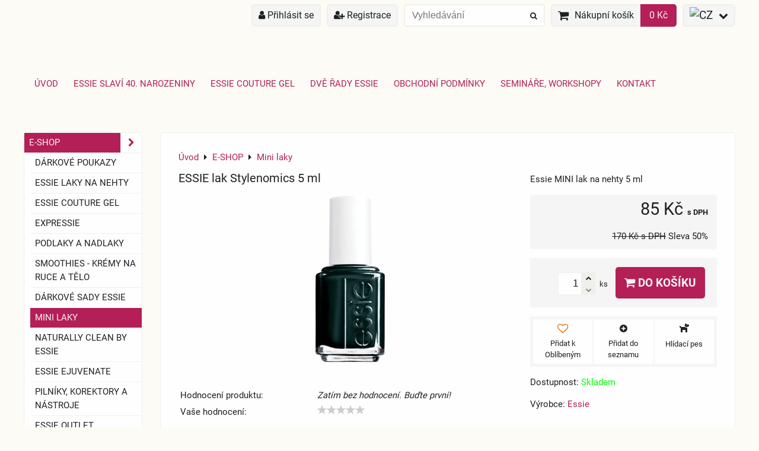

--- FILE ---
content_type: text/html; charset=UTF-8
request_url: https://www.nailclub.cz/p/559/essie-lak-stylenomics-5-ml
body_size: 15290
content:
<!DOCTYPE html>
<html data-lang-code="cz" lang="cs" class="no-js" data-lssid="fd21fbcf5eb8">
    <head>
        <meta charset="utf-8">
                
        <title>ESSIE STYLENOMICS</title>
                    <meta name="description" content="ESSIE - značkové profesionálne gél laky, laky na nechty a nechtové prípravky pre perfektnú manikúru a pedikúru.">
         
        <meta http-equiv="X-UA-Compatible" content="IE=edge,chrome=1">
	<meta name="MobileOptimized" content="width">
        <meta name="viewport" content="width=device-width,minimum-scale=1.0">
         
<script data-privacy-group="script">
var FloxSettings = {
'cartItems': {},'cartProducts': {},'cartType': "slider",'loginType': "slider",'regformType': "slider",'langVer': "" 
}; 
 
</script>
<script data-privacy-group="script">
FloxSettings.img_size = { 'min': "50x50",'small': "120x120",'medium': "440x440",'large': "800x800",'max': "1600x1600",'product_antn': "440x440",'product_detail': "800x800" };
</script>
    <template id="privacy_iframe_info">
    <div class="floxIframeBlockedInfo" data-func-text="Funkční" data-analytic-text="Analytické" data-ad-text="Marketingové" data-nosnippet="1">
    <div class="floxIframeBlockedInfo__common">
        <div class="likeH3">Externí obsah je blokován Volbami soukromí</div>
        <p>Přejete si načíst externí obsah?</p>
    </div>
    <div class="floxIframeBlockedInfo__youtube">
        <div class="likeH3">Videa Youtube jsou blokovány Volbami soukromí</div>
        <p>Přejete si načíst Youtube video?</p>
    </div>
    <div class="floxIframeBlockedInfo__buttons">
        <button class="button floxIframeBlockedInfo__once">Povolit jednou</button>
        <button class="button floxIframeBlockedInfo__always" >Povolit a zapamatovat - souhlas s druhem cookie: </button>
    </div>
    <a class="floxIframeBlockedLink__common" href=""><i class="fa fa-external-link"></i> Otevřít obsah v novém okně</a>
    <a class="floxIframeBlockedLink__youtube" href=""><i class="fa fa-external-link"></i> Otevřít video v novém okně</a>
</div>
</template>
<script type="text/javascript" data-privacy-group="script">
FloxSettings.options={},FloxSettings.options.MANDATORY=1,FloxSettings.options.FUNC=2,FloxSettings.options.ANALYTIC=4,FloxSettings.options.AD=8;
FloxSettings.options.fullConsent=15;FloxSettings.options.maxConsent=15;FloxSettings.options.consent=0,localStorage.getItem("floxConsent")&&(FloxSettings.options.consent=parseInt(localStorage.getItem("floxConsent")));FloxSettings.options.sync=1;FloxSettings.google_consent2_options={},FloxSettings.google_consent2_options.AD_DATA=1,FloxSettings.google_consent2_options.AD_PERSON=2;FloxSettings.google_consent2_options.consent=-1,localStorage.getItem("floxGoogleConsent2")&&(FloxSettings.google_consent2_options.consent=parseInt(localStorage.getItem("floxGoogleConsent2")));const privacyIsYoutubeUrl=function(e){return e.includes("youtube.com/embed")||e.includes("youtube-nocookie.com/embed")},privacyIsGMapsUrl=function(e){return e.includes("google.com/maps/embed")||/maps\.google\.[a-z]{2,3}\/maps/i.test(e)},privacyGetPrivacyGroup=function(e){var t="";if(e.getAttribute("data-privacy-group")?t=e.getAttribute("data-privacy-group"):e.closest("*[data-privacy-group]")&&(t=e.closest("*[data-privacy-group]").getAttribute("data-privacy-group")),"IFRAME"===e.tagName){let r=e.src||"";privacyIsYoutubeUrl(r)&&(e.setAttribute("data-privacy-group","func"),t="func"),privacyIsGMapsUrl(r)&&(e.setAttribute("data-privacy-group","func"),t="func")}return"regular"===t&&(t="script"),t},privacyBlockScriptNode=function(e){e.type="javascript/blocked";let t=function(r){"javascript/blocked"===e.getAttribute("type")&&r.preventDefault(),e.removeEventListener("beforescriptexecute",t)};e.addEventListener("beforescriptexecute",t)},privacyHandleScriptTag=function(e){let t=privacyGetPrivacyGroup(e);if(t){if("script"===t)return;"mandatory"===t||"func"===t&&FloxSettings.options.consent&FloxSettings.options.FUNC||"analytic"===t&&FloxSettings.options.consent&FloxSettings.options.ANALYTIC||"ad"===t&&FloxSettings.options.consent&FloxSettings.options.AD||privacyBlockScriptNode(e)}else FloxSettings.options.allow_unclassified||privacyBlockScriptNode(e)},privacyShowPlaceholder=function(e){let t=privacyGetPrivacyGroup(e);var r=document.querySelector("#privacy_iframe_info").content.cloneNode(!0),i=r.querySelector(".floxIframeBlockedInfo__always");i.textContent=i.textContent+r.firstElementChild.getAttribute("data-"+t+"-text"),r.firstElementChild.setAttribute("data-"+t,"1"),r.firstElementChild.removeAttribute("data-func-text"),r.firstElementChild.removeAttribute("data-analytic-text"),r.firstElementChild.removeAttribute("data-ad-text");let o=e.parentNode.classList.contains("blockYoutube");if(e.style.height){let a=e.style.height,c=e.style.width;e.setAttribute("data-privacy-style-height",a),r.firstElementChild.style.setProperty("--iframe-h",a),r.firstElementChild.style.setProperty("--iframe-w",c),e.style.height="0"}else if(e.getAttribute("height")){let n=e.getAttribute("height").replace("px",""),l=e.getAttribute("width").replace("px","");e.setAttribute("data-privacy-height",n),n.includes("%")?r.firstElementChild.style.setProperty("--iframe-h",n):r.firstElementChild.style.setProperty("--iframe-h",n+"px"),l.includes("%")?r.firstElementChild.style.setProperty("--iframe-w",l):r.firstElementChild.style.setProperty("--iframe-w",l+"px"),e.setAttribute("height",0)}else if(o&&e.parentNode.style.maxHeight){let s=e.parentNode.style.maxHeight,p=e.parentNode.style.maxWidth;r.firstElementChild.style.setProperty("--iframe-h",s),r.firstElementChild.style.setProperty("--iframe-w",p)}let u=e.getAttribute("data-privacy-src")||"";privacyIsYoutubeUrl(u)?(r.querySelector(".floxIframeBlockedInfo__common").remove(),r.querySelector(".floxIframeBlockedLink__common").remove(),r.querySelector(".floxIframeBlockedLink__youtube").setAttribute("href",u.replace("/embed/","/watch?v="))):u?(r.querySelector(".floxIframeBlockedInfo__youtube").remove(),r.querySelector(".floxIframeBlockedLink__youtube").remove(),r.querySelector(".floxIframeBlockedLink__common").setAttribute("href",u)):(r.querySelector(".floxIframeBlockedInfo__once").remove(),r.querySelector(".floxIframeBlockedInfo__youtube").remove(),r.querySelector(".floxIframeBlockedLink__youtube").remove(),r.querySelector(".floxIframeBlockedLink__common").remove(),r.querySelector(".floxIframeBlockedInfo__always").classList.add("floxIframeBlockedInfo__always--reload")),e.parentNode.insertBefore(r,e.nextSibling),o&&e.parentNode.classList.add("blockYoutube--blocked")},privacyHidePlaceholderIframe=function(e){var t=e.nextElementSibling;if(t&&t.classList.contains("floxIframeBlockedInfo")){let r=e.parentNode.classList.contains("blockYoutube");r&&e.parentNode.classList.remove("blockYoutube--blocked"),e.getAttribute("data-privacy-style-height")?e.style.height=e.getAttribute("data-privacy-style-height"):e.getAttribute("data-privacy-height")?e.setAttribute("height",e.getAttribute("data-privacy-height")):e.classList.contains("invisible")&&e.classList.remove("invisible"),t.remove()}},privacyBlockIframeNode=function(e){var t=e.src||"";""===t&&e.getAttribute("data-src")&&(t=e.getAttribute("data-src")),e.setAttribute("data-privacy-src",t),e.removeAttribute("src"),!e.classList.contains("floxNoPrivacyPlaceholder")&&(!e.style.width||parseInt(e.style.width)>200)&&(!e.getAttribute("width")||parseInt(e.getAttribute("width"))>200)&&(!e.style.height||parseInt(e.style.height)>200)&&(!e.getAttribute("height")||parseInt(e.getAttribute("height"))>200)&&(!e.style.display||"none"!==e.style.display)&&(!e.style.visibility||"hidden"!==e.style.visibility)&&privacyShowPlaceholder(e)},privacyHandleIframeTag=function(e){let t=privacyGetPrivacyGroup(e);if(t){if("script"===t||"mandatory"===t)return;if("func"===t&&FloxSettings.options.consent&FloxSettings.options.FUNC)return;if("analytic"===t&&FloxSettings.options.consent&FloxSettings.options.ANALYTIC||"ad"===t&&FloxSettings.options.consent&FloxSettings.options.AD)return;privacyBlockIframeNode(e)}else{if(FloxSettings.options.allow_unclassified)return;privacyBlockIframeNode(e)}},privacyHandleYoutubeGalleryItem=function(e){if(!(FloxSettings.options.consent&FloxSettings.options.FUNC)){var t=e.closest(".gallery").getAttribute("data-preview-height"),r=e.getElementsByTagName("img")[0],i=r.getAttribute("src").replace(t+"/"+t,"800/800");r.classList.contains("flox-lazy-load")&&(i=r.getAttribute("data-src").replace(t+"/"+t,"800/800")),e.setAttribute("data-href",e.getAttribute("href")),e.setAttribute("href",i),e.classList.replace("ytb","ytbNoConsent")}},privacyBlockPrivacyElementNode=function(e){e.classList.contains("floxPrivacyPlaceholder")?(privacyShowPlaceholder(e),e.classList.add("invisible")):e.style.display="none"},privacyHandlePrivacyElementNodes=function(e){let t=privacyGetPrivacyGroup(e);if(t){if("script"===t||"mandatory"===t)return;if("func"===t&&FloxSettings.options.consent&FloxSettings.options.FUNC)return;if("analytic"===t&&FloxSettings.options.consent&FloxSettings.options.ANALYTIC||"ad"===t&&FloxSettings.options.consent&FloxSettings.options.AD)return;privacyBlockPrivacyElementNode(e)}else{if(FloxSettings.options.allow_unclassified)return;privacyBlockPrivacyElementNode(e)}};function privacyLoadScriptAgain(e){var t=document.getElementsByTagName("head")[0],r=document.createElement("script");r.src=e.getAttribute("src"),t.appendChild(r),e.parentElement.removeChild(e)}function privacyExecuteScriptAgain(e){var t=document.getElementsByTagName("head")[0],r=document.createElement("script");r.textContent=e.textContent,t.appendChild(r),e.parentElement.removeChild(e)}function privacyEnableScripts(){document.querySelectorAll('script[type="javascript/blocked"]').forEach(e=>{let t=privacyGetPrivacyGroup(e);(FloxSettings.options.consent&FloxSettings.options.ANALYTIC&&t.includes("analytic")||FloxSettings.options.consent&FloxSettings.options.AD&&t.includes("ad")||FloxSettings.options.consent&FloxSettings.options.FUNC&&t.includes("func"))&&(e.getAttribute("src")?privacyLoadScriptAgain(e):privacyExecuteScriptAgain(e))})}function privacyEnableIframes(){document.querySelectorAll("iframe[data-privacy-src]").forEach(e=>{let t=privacyGetPrivacyGroup(e);if(!(FloxSettings.options.consent&FloxSettings.options.ANALYTIC&&t.includes("analytic")||FloxSettings.options.consent&FloxSettings.options.AD&&t.includes("ad")||FloxSettings.options.consent&FloxSettings.options.FUNC&&t.includes("func")))return;privacyHidePlaceholderIframe(e);let r=e.getAttribute("data-privacy-src");e.setAttribute("src",r),e.removeAttribute("data-privacy-src")})}function privacyEnableYoutubeGalleryItems(){FloxSettings.options.consent&FloxSettings.options.FUNC&&(document.querySelectorAll(".ytbNoConsent").forEach(e=>{e.setAttribute("href",e.getAttribute("data-href")),e.classList.replace("ytbNoConsent","ytb")}),"function"==typeof initGalleryPlugin&&initGalleryPlugin())}function privacyEnableBlockedContent(e,t){document.querySelectorAll(".floxCaptchaCont").length&&(e&FloxSettings.options.FUNC)!=(t&FloxSettings.options.FUNC)?window.location.reload():(privacyEnableScripts(),privacyEnableIframes(),privacyEnableYoutubeGalleryItems(),"function"==typeof FloxSettings.privacyEnableScriptsCustom&&FloxSettings.privacyEnableScriptsCustom())}
function privacyUpdateConsent(){ FloxSettings.gtm&&(gtag("consent","update",{ad_storage:FloxSettings.options.consent&FloxSettings.options.AD?"granted":"denied",analytics_storage:FloxSettings.options.consent&FloxSettings.options.ANALYTIC?"granted":"denied",functionality_storage:FloxSettings.options.consent&FloxSettings.options.FUNC?"granted":"denied",personalization_storage:FloxSettings.options.consent&FloxSettings.options.FUNC?"granted":"denied",security_storage:FloxSettings.options.consent&FloxSettings.options.FUNC?"granted":"denied",ad_user_data:FloxSettings.google_consent2_options.consent>-1&&FloxSettings.google_consent2_options.consent&FloxSettings.google_consent2_options.AD_DATA?"granted":"denied",ad_personalization:FloxSettings.google_consent2_options.consent>-1&&FloxSettings.google_consent2_options.consent&FloxSettings.google_consent2_options.AD_PERSON?"granted":"denied"}),dataLayer.push({cookie_consent:{marketing:FloxSettings.options.consent&FloxSettings.options.AD?"granted":"denied",analytics:FloxSettings.options.consent&FloxSettings.options.ANALYTIC?"granted":"denied"},event:"cookie_consent"}));if(FloxSettings.sklik&&FloxSettings.sklik.active){var e={rtgId:FloxSettings.sklik.seznam_retargeting_id,consent:FloxSettings.options.consent&&FloxSettings.options.consent&FloxSettings.options.ANALYTIC?1:0};"category"===FloxSettings.sklik.pageType?(e.category=FloxSettings.sklik.category,e.pageType=FloxSettings.sklik.pageType):"offerdetail"===FloxSettings.sklik.pagetype&&(e.itemId=FloxSettings.sklik.itemId,e.pageType=FloxSettings.sklik.pageType),window.rc&&window.rc.retargetingHit&&window.rc.retargetingHit(e)}"function"==typeof loadCartFromLS&&"function"==typeof saveCartToLS&&(loadCartFromLS(),saveCartToLS());}
const observer=new MutationObserver(e=>{e.forEach(({addedNodes:e})=>{e.forEach(e=>{if(FloxSettings.options.consent!==FloxSettings.options.maxConsent){if(1===e.nodeType&&"SCRIPT"===e.tagName)return privacyHandleScriptTag(e);if(1===e.nodeType&&"IFRAME"===e.tagName)return privacyHandleIframeTag(e);if(1===e.nodeType&&"A"===e.tagName&&e.classList.contains("ytb"))return privacyHandleYoutubeGalleryItem(e);if(1===e.nodeType&&"SCRIPT"!==e.tagName&&"IFRAME"!==e.tagName&&e.classList.contains("floxPrivacyElement"))return privacyHandlePrivacyElementNodes(e)}1===e.nodeType&&(e.classList.contains("mainPrivacyModal")||e.classList.contains("mainPrivacyBar"))&&(FloxSettings.options.consent>0&&!FloxSettings.options.forceShow&&-1!==FloxSettings.google_consent2_options.consent?e.style.display="none":FloxSettings.options.consent>0&&-1===FloxSettings.google_consent2_options.consent?e.classList.add("hideBWConsentOptions"):-1!==FloxSettings.google_consent2_options.consent&&e.classList.add("hideGC2ConsentOptions"))})})});observer.observe(document.documentElement,{childList:!0,subtree:!0}),document.addEventListener("DOMContentLoaded",function(){observer.disconnect()});const createElementBackup=document.createElement;document.createElement=function(...e){if("script"!==e[0].toLowerCase())return createElementBackup.bind(document)(...e);let n=createElementBackup.bind(document)(...e);return n.setAttribute("data-privacy-group","script"),n};
</script>

<meta name="referrer" content="no-referrer-when-downgrade">


<link rel="canonical" href="https://www.nailclub.cz/p/559/essie-lak-stylenomics-5-ml">
    

<style itemscope itemtype="https://schema.org/WebPage" itemref="p1a p1b p1c"></style> 
<meta id="p1a" itemprop="name" content="ESSIE STYLENOMICS">
<meta id="p1b" itemprop="description" content="ESSIE - značkové profesionálne gél laky, laky na nechty a nechtové prípravky pre perfektnú manikúru a pedikúru.">  
<meta property="og:title" content="ESSIE STYLENOMICS">

<meta property="og:url" content="https://www.nailclub.cz/p/559/essie-lak-stylenomics-5-ml">
<meta property="og:description" content="ESSIE - značkové profesionálne gél laky, laky na nechty a nechtové prípravky pre perfektnú manikúru a pedikúru.">

<meta name="twitter:card" content="summary_large_image">
<meta name="twitter:title" content="ESSIE STYLENOMICS">
<meta name="twitter:description" content="ESSIE - značkové profesionálne gél laky, laky na nechty a nechtové prípravky pre perfektnú manikúru a pedikúru.">

    <meta property="og:locale" content="cs_CZ">

    <meta property="og:type" content="product">
    <meta id="p1c" itemprop="image" content="https://www.nailclub.cz/resize/e/440/440/files/2014/chybejici-laky/stylenomics.png">
    <meta property="og:image" content="https://www.nailclub.cz/resize/e/1200/630/files/2014/chybejici-laky/stylenomics.png">  
    <meta name="twitter:image" content="https://www.nailclub.cz/resize/e/1200/630/files/2014/chybejici-laky/stylenomics.png">
    <link href="https://www.nailclub.cz/resize/e/440/440/files/2014/chybejici-laky/stylenomics.png" rel="previewimage">


<link rel="dns-prefetch" href="https://www.byznysweb.cz">
<link rel="preconnect" href="https://www.byznysweb.cz/" crossorigin>
<style type="text/css">
    

@font-face {
  font-family: 'Roboto';
  font-style: normal;
  font-display: swap;
  font-weight: 400;
  src: local(''),
       url('https://www.byznysweb.cz/templates/bw-fonts/roboto-v30-latin-ext_latin-regular.woff2') format('woff2'),
       url('https://www.byznysweb.cz/templates/bw-fonts/roboto-v30-latin-ext_latin-regular.woff') format('woff');
}


@font-face {
  font-family: 'Roboto';
  font-style: normal;
  font-display: swap;
  font-weight: 700;
  src: local(''),
       url('https://www.byznysweb.cz/templates/bw-fonts/roboto-v30-latin-ext_latin-700.woff2') format('woff2'),
       url('https://www.byznysweb.cz/templates/bw-fonts/roboto-v30-latin-ext_latin-700.woff') format('woff');
}
</style>

<link rel="preload" href="/erp-templates/skins/flat/universal/fonts/fontawesome-webfont.woff2" as="font" type="font/woff2" crossorigin>
<link href="/erp-templates/251208122548/universal.css" rel="stylesheet" type="text/css" media="all">  




  
<script data-privacy-group="regular">
    window.dataLayer = window.dataLayer || [];
    function gtag(){ dataLayer.push(arguments); }
    if(FloxSettings.options) {
        if(FloxSettings.options.consent) {
          gtag('consent', 'default', {
              'ad_storage': (FloxSettings.options.consent & FloxSettings.options.AD)?'granted':'denied',
              'analytics_storage': (FloxSettings.options.consent & FloxSettings.options.ANALYTIC)?'granted':'denied',
              'functionality_storage': (FloxSettings.options.consent & FloxSettings.options.FUNC)?'granted':'denied',
              'personalization_storage': (FloxSettings.options.consent & FloxSettings.options.FUNC)?'granted':'denied',
              'security_storage': (FloxSettings.options.consent & FloxSettings.options.FUNC)?'granted':'denied',
              'ad_user_data': ((FloxSettings.google_consent2_options.consent > -1) && FloxSettings.google_consent2_options.consent & FloxSettings.google_consent2_options.AD_DATA)?'granted':'denied',
              'ad_personalization': ((FloxSettings.google_consent2_options.consent > -1) && FloxSettings.google_consent2_options.consent & FloxSettings.google_consent2_options.AD_PERSON)?'granted':'denied'              
          });
          dataLayer.push({ 'cookie_consent': {
            'marketing': (FloxSettings.options.consent & FloxSettings.options.AD)?'granted':'denied',
            'analytics': (FloxSettings.options.consent & FloxSettings.options.ANALYTIC)?'granted':'denied'
          } });
        } else {
          gtag('consent', 'default', {
              'ad_storage': 'denied',
              'analytics_storage': 'denied',
              'functionality_storage': 'denied',
              'personalization_storage': 'denied',
              'security_storage': 'denied',
              'ad_user_data': 'denied',
              'ad_personalization': 'denied'
          });      
          dataLayer.push({ 'cookie_consent': {
            'marketing': 'denied',
            'analytics': 'denied'
            } 
          });    
        }    
    }
    
    dataLayer.push({
        'pageType' : 'product',
        'value': '70',
        'currency': 'CZK',
        'contentIds': ["559"]
            });
 
    FloxSettings.currency = 'CZK';
    FloxSettings.gtm = { 'init': true, 'container_id': 'GTM-T9SZNZ4', 'page_type': 'product' };
    </script>

    <!-- Google Tag Manager HEAD -->
<script data-privacy-group="regular">(function(w,d,s,l,i){w[l]=w[l]||[];w[l].push({'gtm.start':
new Date().getTime(),event:'gtm.js'});var f=d.getElementsByTagName(s)[0],
j=d.createElement(s),dl=l!='dataLayer'?'&l='+l:'';j.async=true;j.src=
'//www.googletagmanager.com/gtm.js?id='+i+dl;f.parentNode.insertBefore(j,f);
})(window,document,'script','dataLayer','GTM-T9SZNZ4');</script>
 
<script data-privacy-group="mandatory">
    FloxSettings.trackerData = {
                    'cartIds': []
            };
    </script> 
    <link rel="shortcut icon" href="/files/2014/chybejici-laky/favicon.ico">
    <link rel="icon" href="/files/2014/chybejici-laky/favicon.ico?refresh" type="image/x-icon">

</head>
<body class="">    
    
    <noscript class="noprint">
        <div id="noscript">
            Javascript není prohlížečem podporován nebo je vypnutý. Pro zobrazení stránky tak, jak byla zamýšlena, použijte prohlížeč s podporou JavaScriptu.
            <br>Pomoc: <a href="https://www.enable-javascript.com/" target="_blank">Enable-Javascript.com</a>.
        </div> 
    </noscript>
        
    
    <div class="oCont remodal-bg">
                        <header class="logo_bar_top noprint">
                <div class="header-grid header-grid--3 header-grid--header_all_1200">
    
    

    <div id="hg-logo-top-content" class="header-grid__logo-cont">
        
        <div id="logo">
        </div>
        
        
            <div id="hg-top-content" class="top-content">   
        <div id="hg-account" class="top-content__item top-content__item--left">
                        <div class="hover-button hover-button--mobile-only hover-button--content-width-auto">    
        <span class="hover-button__button hover-button__style">
            <i class="fa fa-user-circle-o hover-button__icon"></i>
            <span class="hover-button__icon-text">Panel uživatele</span>
        </span>
        <div class="hover-button__content hover-button__content--left">
            <ul class="hover-button__content-list">
                                    <li><a class="hover-button__style sliderLoginActivator" href="/e/login"><i class="fa fa-user"></i> Přihlásit se</a></li> 
                                                    <li><a class="hover-button__style sliderRegisterActivator" href="/e/account/register"><i class="fa fa-user-plus"></i> Registrace</a></li>
                            </ul>
        </div>
        <span class="hover-button__overlay"></span>        
    </div>
    

        </div>
        <div id="hg-search" class="top-content__item">
                <div class="hover-button hover-button--mobile-only">
    <span class="hover-button__button hover-button__style" href="/e/search">
        <i class="fa fa-search hover-button__icon"></i>
        <span class="hover-button__icon-text"><label for="small-search">Vyhledávání</label></span>
    </span>
    <div class="hover-button__content">
        <form action="/e/search" method="get" class="siteSearchForm">
            <div class="siteSearchCont hover-button__search">
                    <input data-pages="Stránky" data-products="Produkty" data-categories="Kategorie" data-news="Novinky" data-brands="Výrobce"
                           class="siteSearchInput" id="small-search" 
                           placeholder="Vyhledávání" name="word" type="text" value="">
                    <button type="submit"><span class="invisible">Hledat</span><i class="fa fa-search"></i></button>
            </div>
        </form>
    </div>
    <span class="hover-button__overlay"></span>            
</div>

        </div>
        <div id="hg-cart" class="top-content__item">
                     
            <div class="hover-button hover-button--no-content hover-button--cart"> 
    <a href="/e/cart/index" class="hover-button__button hover-button__style sliderCartActivator">
        <i class="fa fa-shopping-cart hover-button__icon"></i>
        <span class="hover-button__icon-text smallCartTitleText">Nákupní košík</span>
        <span class="hover-button__icon-text hover-button__icon-styled-text smallCartTitleText smallCartPrice" data-pieces="0">0 Kč</span>
    </a>
</div>
                
        </div>
        <div id="hg-langs" class="top-content__item">
                
    <div class="hover-button hover-button--content-width-auto">
    <span class="hover-button__button hover-button__style">
        <img class="hover-button__icon" src="/erp/images/flags/flat/24/CZ.png" alt="CZ">
        <i class="fa fa-chevron-down hover-button__chevron"></i>
    </span>
    <div class="hover-button__content hover-button__content--right">
                    <a class="hover-button__flag flag-cz hover-button__flag--curent" href="#product-detail">
                <img class="hover-button__flag-img" src="/erp/images/flags/flat/24/CZ.png" alt="CZ">
                    
                    <span class="hover-button__flag-title">Czech Republic</span>
                            </a>
                    <a class="hover-button__flag flag-sk" href="https://www.nailclub.sk/p/559/:r">
                <img class="hover-button__flag-img" src="/erp/images/flags/flat/24/SK.png" alt="SK">
                    
                    <span class="hover-button__flag-title">Slovakia</span>
                            </a>
          
    </div>
    <span class="hover-button__overlay"></span>    
</div>

        </div>
    </div>

    </div>
    <div id="hg-menu" class="header-menu header-menu--left" data-fixed-enabled="1">
            <nav id="main-menu">
        <div class="menuCont clear">
                                    <div class="productsMenuCont menuCont invisible">
                        <span class="button menuButton"><i class="fa fa-bars"></i> Produkty</span>
                             
                            
                
            <ul class="dropside">
                    <li class="menuItem ancestor submenuActive">
                <a class="menuLink select needsclick" href="/c/essie-shop"
                   >
                                            
                        E-SHOP
                        <i class="menuChevron fa fa-chevron-right"></i>                </a>
                                                                 
                            
                
            <ul class="submenu level1">
                    <li class="menuItem">
                <a class="menuLink" href="/c/essie-shop/darkove-poukazy"
                   >
                                            
                        Dárkové Poukazy
                                        </a>
                            </li>
                    <li class="menuItem">
                <a class="menuLink" href="/c/essie-shop/laky-na-nehty"
                   >
                                            
                        ESSIE laky na nehty
                                        </a>
                            </li>
                    <li class="menuItem">
                <a class="menuLink" href="/c/essie-shop/essie-gel-couture"
                   >
                                            
                        ESSIE COUTURE GEL
                                        </a>
                            </li>
                    <li class="menuItem">
                <a class="menuLink" href="/c/essie-shop/expressie"
                   >
                                            
                        EXPRESSIE
                                        </a>
                            </li>
                    <li class="menuItem">
                <a class="menuLink" href="/c/essie-shop/podlaky-a-nadlaky"
                   >
                                            
                        Podlaky a nadlaky
                                        </a>
                            </li>
                    <li class="menuItem">
                <a class="menuLink" href="/c/essie-shop/kremy-a-oleje"
                   >
                                            
                        SMOOTHIES - Krémy na ruce a tělo
                                        </a>
                            </li>
                    <li class="menuItem">
                <a class="menuLink" href="/c/essie-shop/darkova-sady-essie"
                   >
                                            
                        Dárkové sady essie
                                        </a>
                            </li>
                    <li class="menuItem submenuActive">
                <a class="menuLink select" href="/c/essie-shop/mini-laky-essie"
                   >
                                            
                        Mini laky 
                                        </a>
                            </li>
                    <li class="menuItem">
                <a class="menuLink" href="/c/essie-shop/odlakovace"
                   >
                                            
                        Naturally clean by essie
                                        </a>
                            </li>
                    <li class="menuItem">
                <a class="menuLink" href="/c/essie-shop/essie-ejuvenate"
                   >
                                            
                        essie ejuvenate
                                        </a>
                            </li>
                    <li class="menuItem">
                <a class="menuLink" href="/c/essie-shop/pilniky-a-korektory"
                   >
                                            
                        Pilníky, korektory a nástroje
                                        </a>
                            </li>
                    <li class="menuItem">
                <a class="menuLink" href="/c/essie-shop/essie-outlet"
                   >
                                            
                        ESSIE OUTLET
                                        </a>
                            </li>
                    <li class="menuItem">
                <a class="menuLink" href="/c/essie-shop/pedikura"
                   >
                                            
                        Pedikúra essie
                                        </a>
                            </li>
                </ul>
       
                
                                                </li>
                </ul>
       

                    </div>
                            <span class="button menuButton"><i class="fa fa-bars"></i> Menu</span>
                                 
                            
                
            <ul class="dropdownFlat menu-drop_down">
                    <li class="menuItem">
                <a class="menuLink" href="/"
                   >
                                            
                        Úvod 
                                        </a>
                            </li>
                    <li class="menuItem">
                <a class="menuLink" href="/essie-slavi-40-narozeniny"
                   >
                                            
                        Essie slaví 40. narozeniny
                                        </a>
                            </li>
                    <li class="menuItem">
                <a class="menuLink" href="/essie-couture-gel"
                   >
                                            
                        Essie Couture Gel 
                                        </a>
                            </li>
                    <li class="menuItem">
                <a class="menuLink" href="/dve-rady-essie"
                   >
                                            
                        Dvě řady essie
                                        </a>
                            </li>
                    <li class="menuItem">
                <a class="menuLink" href="/obchodni-podminky"
                   >
                                            
                        Obchodní podmínky
                                        </a>
                            </li>
                    <li class="menuItem">
                <a class="menuLink" href="/seminare-workshopy"
                   >
                                            
                        Semináře, Workshopy
                                        </a>
                            </li>
                    <li class="menuItem">
                <a class="menuLink" href="/kontakt"
                   >
                                            
                        Kontakt
                                        </a>
                            </li>
                </ul>
       

             
        </div>
    </nav>    

    </div>
    
         
</div>



        </header> 
                                    <div id="main" class="basic_w"> 
                <div class="iCont clear">
                    <div id="content" class="mainColumn">
    						    
 
                        
<div id="product-detail" class="boxNP" itemscope itemtype="https://schema.org/Product">
    <ul class="breadcrumbs" itemscope itemtype="https://schema.org/BreadcrumbList">
    <li>
        <a href="/">
            <span>Úvod</span>
        </a>         
    </li>
        
        <li itemprop="itemListElement" itemscope itemtype="https://schema.org/ListItem">
            <i class="fa fa-caret-right"></i>
            <a href="/c/essie-shop" itemprop="item">
                <span itemprop="name">E-SHOP</span>
            </a>
            <meta itemprop="position" content="1">            
        </li>
        
        <li itemprop="itemListElement" itemscope itemtype="https://schema.org/ListItem">
            <i class="fa fa-caret-right"></i>
            <a href="/c/essie-shop/mini-laky-essie" itemprop="item">
                <span itemprop="name">Mini laky </span>
            </a>
            <meta itemprop="position" content="2">            
        </li>
    </ul>
    <article class="product boxRow">
            <form class="productForm" data-value="70" data-product-id="559" data-lang-id="1" data-currency-id="1" action="/e/cart/add" method="post">                            
                    <script data-privacy-group="regular">
            FloxSettings.currencySettings = {
                symbol: 'Kč',
                position: 'after',
                round: 0,
                decimals: 2,
                decimal_mark: ',',
                thousands_sep: ''
            };
        </script>
        <div class="column2detail clear">
        <div class="detailLeftCol">
                <h1 itemprop="name" class="detailTitle">ESSIE lak Stylenomics 5 ml</h1>
                                                                                                                            
                                                                                        
                    <p class="detailImage">
                        <span class="linkImage productGalleryLink" data-mfp-src="/resize/e/1600/1600/files/2014/chybejici-laky/stylenomics.png"
                              data-width="1600" data-height="1600" title="ESSIE lak Stylenomics 5 ml" target="_blank">
                            
        <img src="/resize/e/440/440/files/2014/chybejici-laky/stylenomics.png" 
     alt="ESSIE lak Stylenomics 5 ml"
     title="ESSIE lak Stylenomics 5 ml"     class=" bw-img-sizer" style="--sizer-width: 400px;--sizer-height: 400px;"     id="product-image" data-width="800" data-height="800"     itemprop="image"     
     >
                               
                        </span>
                    </p>
                               
                                                    <div class="productRating" data-pid="559">
    <p class="productMainRating">
        <span>Hodnocení produktu: </span>
                    <span class="norateit"><em>Zatím bez hodnocení. Buďte první!</em></span>
            </p>
            <p class="productUserRating">
            <span>Vaše hodnocení: </span>
            <span class="rateit"
             
            data-rateit-resetable="false" data-rateit-min="0" data-rateit-step="1" id="product-user-rating" data-target="#product-rating"></span>
                    </p>
                        
</div>
                 
        </div>
        <div class="detailRightCol">
            
            

                        <div class="detailShort clear">
                <p itemprop="description">Essie MINI lak na nehty 5 ml</p>
                                  
            </div>
               
                        <div class="detailInfo clear detailPriceInfo">
                 
    
<div itemprop="offers" itemscope itemtype="https://schema.org/Offer">
            <link itemprop="itemCondition" href="https://schema.org/OfferItemCondition"
              content="https://schema.org/NewCondition">
                <link itemprop="availability" href="https://schema.org/InStock">
        <meta itemprop="url" content="https://www.nailclub.cz/p/559/essie-lak-stylenomics-5-ml">
                            <meta itemprop="priceValidUntil" content="2027-01-07">
                        <p class="price" itemprop="price" content="85">
                    <span class="priceTaxValueNumber">
        85 Kč    </span>
    <span class="dph">s DPH</span>

                <span itemprop="priceCurrency" content="CZK"></span>
            </p>
            </div>
<p class="priceDiscount hasDiscount">
            <span class="tt"><span class="beforeDiscountTaxValue">170 Kč</span> <span class="vatText">s DPH</span></span>
            <span>Sleva 
            <span class="discountPercent">50%</span>
        </span>
</p>

    <div class="quantDiscountsCont invisible" data-incr="1" data-main-unit="ks" data-sale-unit="ks">    
        <h3>Množstevní slevy</h3>
        <div class="quantDiscounts">
            <p class="formatkeyCont unitPrice detailQD invisible">
                <span class="QD_text">                
                    <span class="formatkey_number"></span> 
                                            ks
                                        <span class="QD_more"> a víc</span>
                </span>
                <span class="QD_price_cont">
                    <span class="formatkey QD_price"></span>
            /ks</span>
            </p>
         
                                                
            
                </div>
    </div>

            </div>
            
                                <input type="hidden" name="product_id" value="559">
                             
        
    <div class="productCartContainer">
                <div class="valErrors"></div>
        <div id="cart-allowed" class="detailInfo noprint">
            <div class="detailCartInfo">
                                                              
                    <label class="floxQtyCounter">
                        <input name="qty" type="number" min="1" class="textInput floxQtyCounterInput" value="1">
                        <span class="flexCounterbuttons">
                            <span class="floxQtyCounterPlus"><i class="fa fa-chevron-up fa-fw"></i></span>
                            <span class="floxQtyCounterMinus"><i class="fa fa-chevron-down fa-fw"></i></span>
                        </span>
                        <span class="floxQtyUnit">ks</span>
                    </label> 
                    <button type="submit"><i class="fa fa-shopping-cart"></i> Do&nbsp;košíku</button>
                            </div>
                                </div>
        
    <div class="productActions floxListPageCont">
 
    <p class="productActionCont productAddToFavouritesButton">
        <span class="userListsCont userListsCont--local" data-pid="559" 
              data-urlin="/e/productlists/addToFavourites" data-urlout="/e/productlists/removeFromFavourites" 
              data-textin="Přidat k Oblíbeným" data-textout="Odebrat z Oblíbených">
                            <span class="productActionLink addToFavs" data-href="#" title="Přidat k Oblíbeným">
                    <i class="fa heart"></i> 
                    <span class="productActionText">Přidat k Oblíbeným</span>
                </span>               
                    </span>
    </p>    
     
        <div class="productActionCont productAddToListButton">
            <p>
                <a class="productActionLink addProductToUserListLogin" href="">
                    <i class="fa fa-plus-circle"></i> 
                    <span class="productActionText">Přidat do seznamu</span>
                </a>
            </p>
            <div class="userListLogin floxCSSModal">
                <div class="floxCSSModalContent">
                    <h3 class="floxCSSModalTitle">Nejdříve se musíte přihlásit</h3>
                    <div class="floxCSSModalSimpleContent">
                                                    <ul class="buttons">
                                                                    <li class="buttonContainer">
                                        <a class="button buttonLog sliderLoginActivator" href="/e/login">Přihlásit se</a>
                                    </li>
                                                                                                    <li class="buttonContainer">
                                        <a class="button buttonAcc sliderRegisterActivator" href="/e/account/register">Zaregistrujte se</a>
                                    </li>
                                                            </ul>
                                            </div>
                    <a href="" class="floxCSSModalClose floxCSSModalCloseX"><i class="fa fa-times"></i> <span class="sr-only">Zavřít</span></a>
                </div>
            </div>        
        </div>
        <div class="productActionCont myWatchdogsJS productWatchdog"
         data-error-del="Hlídacího psa se nepodařilo odstranit, zkuste to, prosím, později." 
         data-confirm-del="Jste si jisti, že si chcete hlídacího psa odstranit?" 
         data-error-add="Nebylo možné přidat nového hlídacího psa. Prosím, zkuste to později."
         data-error-validate-add="Pro pokračování musíte určit alespoň jednu hlídanou podmínku."
         data-error-no-variants="Pro vytvoření hlídacího psa musíte zvolit variantu produktu.">
        <a class="productActionLink productActionLinkWatchdog addWatchdog" href="">
            <span class="">
                <svg aria-hidden="true" focusable="false" data-prefix="fas" data-icon="dog" class="svg-inline--fa fa-dog fa-w-18" role="img" xmlns="http://www.w3.org/2000/svg" viewBox="0 0 576 512"><path fill="currentColor" d="M298.06,224,448,277.55V496a16,16,0,0,1-16,16H368a16,16,0,0,1-16-16V384H192V496a16,16,0,0,1-16,16H112a16,16,0,0,1-16-16V282.09C58.84,268.84,32,233.66,32,192a32,32,0,0,1,64,0,32.06,32.06,0,0,0,32,32ZM544,112v32a64,64,0,0,1-64,64H448v35.58L320,197.87V48c0-14.25,17.22-21.39,27.31-11.31L374.59,64h53.63c10.91,0,23.75,7.92,28.62,17.69L464,96h64A16,16,0,0,1,544,112Zm-112,0a16,16,0,1,0-16,16A16,16,0,0,0,432,112Z"></path></svg>
            </span>
            <span class="productActionText">Hlídací pes</span>
        </a>
                    <div class="productWatchdogAddModal floxCSSModal">
                <div class="floxCSSModalContent">
                    <h3 class="floxCSSModalTitle">Nejdříve se musíte přihlásit</h3>
                    <div class="floxCSSModalSimpleContent">
                                                    <ul class="buttons">
                                                                    <li class="buttonContainer">
                                        <a class="button buttonLog sliderLoginActivator" href="/e/login">Přihlásit se</a>
                                    </li>
                                                                                                    <li class="buttonContainer">
                                        <a class="button buttonAcc sliderRegisterActivator" href="/e/account/register">Zaregistrujte se</a>
                                    </li>
                                                            </ul>
                                            </div>
                    <a href="" class="floxCSSModalClose floxCSSModalCloseX"><i class="fa fa-times"></i> <span class="sr-only">Zavřít</span></a>
                </div>
            </div>
            </div>
    </div>


                
            
        <p class="boxSimple" id="warehouse-status-cont" data-instock="0">
                            Dostupnost:
                <span id="warehouse-status"  
                       style="color:#00FF00">
                     
                        Skladem
                                    </span>
                                    <span id="warehouse-delivery-info" class="invisible" data-title="Objednat nejpozději do: " title="Objednat nejpozději do: ">                
                <br><i class="fa fa-truck"></i> Doručíme dne: <span id="warehouse-dd">                                        </span>
            </span>
        </p>
        <p class="productProducer boxSimple">Výrobce: 
            <a href="/b/Essie"><span itemprop="manufacturer">Essie</span></a>
            <span itemprop="brand" itemtype="https://schema.org/Brand" itemscope><meta itemprop="name" content="Essie"></span>
    </p>

</div>
    
                
        </div>
    </div>
          
</form>
      
    <div class="detailLong clear">
        <div class="userHTMLContent productDescritionLong">
        
    <p>Essie lak neobsahuje DBP, Toluen a Formaldehyd, netestováno na zvířatech</p>
<p><strong>Úzký profesionální štěteček zajistí dokonalé nanášení laku</strong></p>
<p>Jak správně aplikovat:</p>
<ul>
<li> Na suchý, očištěný, zapilovaný nehet,který je zbavený mastnoty aplikujte slabou vrstvu <a title="Essie podkladový lak" href="https://www.nailclub.cz/c/essie-shop/podlaky-a-nadlaky/?view_style=grid&id=product-list-c176&view_count=15&view_sort=title&variant_filter=1&field_50[]=248" target="_blank">ESSIE BASE COAT</a>, nalakuje všechny nehty a vyčkejte cca 2 minuty</li>
<li>Aplikujte slabou 1.vrstvu <a title="barevný lak essie" href="https://www.nailclub.cz/c/essie-shop/laky-na-nehty" target="_blank">ESSIE BAREVNÝ LAK</a> dle výběru, nalakuje všechny nehty a vyčkejte cca 2 minuty</li>
<li>Aplikujte slabou 2.vrstvu <a title="Barevný lak essie" href="https://www.nailclub.cz/c/essie-shop/laky-na-nehty" target="_blank">ESSIE BAREVNÝ LAK</a> dle výběru, nalakuje všechny nehty a vyčkejte cca 2 minuty</li>
<li>Aplikujte slabou vrstvu <a title="Essie nadlak" href="https://www.nailclub.cz/c/essie-shop/podlaky-a-nadlaky/?view_style=grid&id=product-list-c176&view_count=15&view_sort=title&variant_filter=1&field_50[]=249" target="_blank">ESSIE TOP COAT / MATTE COAT</a>, nalakuje všechny nehty a vyčkejte cca 2 minuty</li>
<li>Pro rychlejší schnutí klasického laku naneste na nehty <a title="Essie susič laku" href="https://www.nailclub.cz/c/essie-shop/podlaky-a-nadlaky/?view_style=grid&id=product-list-c176&view_count=15&view_sort=title&variant_filter=3&field_50[]=252" target="_blank">SUŠIČ LAKU ESSIE</a></li>
<li>Závěrem aplikujte <a title="Essie olejíček na kůžičku" href="https://www.nailclub.cz/c/essie-shop/podlaky-a-nadlaky/?view_style=grid&id=product-list-c176&view_count=15&view_sort=title&variant_filter=5&field_50[]=251" target="_blank">APRICOT CUTICLE OIL</a> na kůžičky a celý nehet.</li>
</ul>
<p><strong>DOPORUČENÍ:</strong> </p>
<ul>
<li><em><strong>Vyčkejte vždy mezi jednotlivými vrstvami při lakování, docílíte tak skvělé a dlouhotrvající manikúry. </strong></em></li>
<li><em><strong>Barva laku na nehtu vždy odpovídá barvě laku v lahvičce. Pokud tomu tak není, měla jste málo laku na štětečku. </strong></em></li>
<li><em><strong>Pokud se Vám stane, že při lakování lak dělá "proužky" znamená to, že máte MÁLO laku na štětečku / šteteček je skoro suchý /. Je tedy potřeba si nechat štěteček více namočený a raději ponehtu udělat více tahu - klidně až 15-20, aby byl lak nanensen ve stejné vrstvě na nehet. </strong></em></li>
<li><em><strong>Pro delší trvanslivost Vašeho lakování essie doporučujeme 1x za 2 dny nanést jednu vrstvu nadlaku</strong></em></li>
</ul>
</div>                
    </div> 

        </article>
     
    <div class="productSocialButtons clear">
        <div class="bw-share noprint">
	<a class="bw-share__button bw-share__button--fb" href="javascript:floxOpenWindow('https://www.facebook.com/sharer/sharer.php?u=' + document.location,'',661,338)"><i class="fa fa-facebook" aria-hidden="true"></i><span class="sr-only">Facebook</span></a>
	<a class="bw-share__button bw-share__button--tw" href="javascript:floxOpenWindow('https://twitter.com/intent/tweet?original_referer=' + document.location + '&amp;tw_p=tweetbutton&amp;url='+ document.location,'',695,400)"><svg xmlns="http://www.w3.org/2000/svg" width="16" height="14" style="margin: -1px 0 0" shape-rendering="geometricPrecision" text-rendering="geometricPrecision" image-rendering="optimizeQuality" fill-rule="evenodd" clip-rule="evenodd" viewBox="0 0 512 462.799"><path fill="currentColor" fill-rule="nonzero" d="M403.229 0h78.506L310.219 196.04 512 462.799H354.002L230.261 301.007 88.669 462.799h-78.56l183.455-209.683L0 0h161.999l111.856 147.88L403.229 0zm-27.556 415.805h43.505L138.363 44.527h-46.68l283.99 371.278z"/></svg> <span class="sr-only">Twitter</span></a>
	<a class="bw-share__button bw-share__button--bs" href="javascript:floxOpenWindow('https://bsky.app/intent/compose?text='+ document.location,'',695,400)"><svg width="16" height="14" viewBox="0 0 16 14" version="1.1" xmlns="http://www.w3.org/2000/svg" style="fill-rule:evenodd;clip-rule:evenodd;stroke-linejoin:round;stroke-miterlimit:2;"><path d="M3.671,1.321c1.752,1.319 3.637,3.992 4.329,5.427c0.692,-1.435 2.577,-4.108 4.329,-5.427c1.265,-0.952 3.313,-1.688 3.313,0.655c0,0.468 -0.267,3.93 -0.424,4.492c-0.546,1.955 -2.534,2.453 -4.302,2.151c3.091,0.528 3.877,2.275 2.179,4.021c-3.225,3.318 -4.636,-0.832 -4.997,-1.895c-0.067,-0.195 -0.098,-0.287 -0.098,-0.209c-0.001,-0.078 -0.032,0.014 -0.098,0.209c-0.361,1.063 -1.772,5.213 -4.997,1.895c-1.698,-1.746 -0.912,-3.493 2.179,-4.021c-1.768,0.302 -3.756,-0.196 -4.302,-2.151c-0.157,-0.562 -0.424,-4.024 -0.424,-4.492c-0,-2.343 2.048,-1.607 3.313,-0.655l-0,-0Z" style="fill:#fff;fill-rule:nonzero;"/></svg><span class="sr-only">Bluesky</span></a>        
	<a class="bw-share__button bw-share__button--pi" href="javascript:floxOpenWindow('http://pinterest.com/pin/create/button/?url=' + document.location + '&amp;description=' + document.title,'',630,630)"><i class="fa fa-pinterest-p" aria-hidden="true"></i><span class="sr-only">Pinterest</span></a>
	<a class="bw-share__button bw-share__button--ri" href="javascript:floxOpenWindow('https://old.reddit.com/submit?title=' + document.title + '&amp;url=' + document.location + '&amp;type=LINK','',630,630)"><i class="fa fa-reddit-alien" aria-hidden="true"></i><span class="sr-only">Reddit</span></a>        
	<a class="bw-share__button bw-share__button--li" href="javascript:floxOpenWindow('https://www.linkedin.com/shareArticle?mini=true&amp;url=' + document.location + '&amp;title=' + document.title + '&amp;summary=&amp;source=','',630,630)"><i class="fa fa-linkedin" aria-hidden="true"></i><span class="sr-only">LinkedIn</span></a>
	<a class="bw-share__button bw-share__button--wa" href="javascript:floxOpenWindow('https://api.whatsapp.com/send?text=' + document.location,'',661,440)"><i class="fa fa-whatsapp" aria-hidden="true"></i><span class="sr-only">WhatsApp</span></a>
	<a class="bw-share__button bw-share__button--em" href="javascript:void(window.open('mailto:?&amp;subject=' + document.title + '&amp;body=' + document.location))"><i class="fa fa-envelope-o" aria-hidden="true"></i><span class="sr-only">E-mail</span></a>
</div>
    </div>
            
    						    
    
                        <div class="floxTabsCont" id="tabs">
    <ul class="floxTabs">
                                                <li class="floxTabsItem active">
                <a href="#additional"><span>Doplňující informace</span></a>
            </li>
            
                 
         
                           
    </ul>
    
            <section class="floxTabsContent clear active" id="additional">
        						    
    
                        <div class="boxSimple">
    <table class="tabAdditionalInfo">
                                <tr>
                <td  class="tabAdditionalInfoTitle"><strong>Barva:</strong></td>
                                                
                                    <td>
                                                         
                                                    Zelená
                          
                                        </td>
                            </tr>
         
            
    </table>
</div>
    </section>
             
       
         
     
         
</div>

            <ul class="productPrevNext">            
            <li class="productPrevNextItem">
                                    <a class="button buttonAlternate" data-href="/p/558/essie-lak-skirting-the-issue-5-ml" href="/p/558/essie-lak-skirting-the-issue-5-ml"><i class="fa fa-arrow-circle-left"></i> Předchozí produkt</a>
                            </li>
            <li class="productPrevNextItem">
                                    <a class="button buttonAlternate" data-href="/p/558/essie-lak-skirting-the-issue-5-ml" href="/p/560/essie-lak-dont-sweater-it-5-ml">Následující produkt <i class="fa fa-arrow-circle-right"></i></a>
                            </li>
        </ul>
        
 
    <div class="productDetailAnalyticsData invisible" data-id="559" data-product-id="559" 
         data-name="ESSIE lak Stylenomics 5 ml"
         data-price="70.25" 
         data-discount="70.25" 
         data-has-variants="0"                      data-brand="Essie"                      data-category="Mini laky "></div>


<!-- Heureka.cz PRODUCT DETAIL script -->
<script data-privacy-group="script">

(function(t, r, a, c, k, i, n, g) {t['ROIDataObject'] = k;
t[k]=t[k]||function(){(t[k].q=t[k].q||[]).push(arguments)},t[k].c=i;n=r.createElement(a),
g=r.getElementsByTagName(a)[0];n.async=1;n.src=c;g.parentNode.insertBefore(n,g)})(window, document, 'script',
 
'//www.heureka.cz/ocm/sdk.js?source=bw&version=2&page=product_detail', 'heureka', 'cz'
   
);
heureka('set_user_consent', (FloxSettings.options.consent & FloxSettings.options.ANALYTIC)?'1':'0');

</script> 
<!-- End Heureka.cz PRODUCT DETAIL script -->
    
</div>

                  
    <div class="productsList boxNP" data-category-title="Alternativní produkty">
        <div class="products alternative">
            <h2 class="alternativeListTitle">Alternativní produkty</h2>
            <ul class="productListFTable">
                                    
    <li class="productListFTableItem productListItemJS" data-href="/p/607/essie-lak-stylenomics-135-ml" data-pid="607">
    <div class="productListFTableImage">        
        <a                         class="linkImage productListLink" href="/p/607/essie-lak-stylenomics-135-ml">
            
        <noscript>
    <img src="/resize/eq/120/120/files/2014/chybejici-laky/stylenomics.png" 
         alt="ESSIE lak Stylenomics 13,5 ml"
        title="ESSIE lak Stylenomics 13,5 ml"     class=" bw-img-sizer" style="--sizer-width: 120px;--sizer-height: 120px;"                >        
</noscript>
<img src="/erp-templates/skins/flat/universal/img/loading.svg"
     data-src="/resize/eq/120/120/files/2014/chybejici-laky/stylenomics.png" 
     alt="ESSIE lak Stylenomics 13,5 ml"
     title="ESSIE lak Stylenomics 13,5 ml"     class="flox-lazy-load bw-img-sizer" style="--sizer-width: 120px;--sizer-height: 120px;"               >
                
        </a>
            </div>
    <div class="productListFTableText">
            <h3 class="productListFTableTitle"><a class="productListLink" href="/p/607/essie-lak-stylenomics-135-ml">ESSIE lak Stylenomics 13,5 ml</a></h3>
                          
                        <p class="productListTableWarehouseStatus">
                Dostupnost: 
                <span 
                     style="color:#00FF00">
                     
                        Skladem
                                    </span>   
            </p>
                                    
    </div>
    <div class="productListFTablePrice">
                                        
                                    <p class="price">            147 Kč  <span class="dph">s DPH</span>
        </p>
                                        <p class="priceDiscount">
                <span class="tt">
                                    295 Kč <span class="dph">s DPH</span>
                                </span>
                    <span>Sleva 
                                    50% 
                                </span>
            </p>
                    
    </div>
                    
    <div class="productListFTableCartInfo">
                    <form action="/e/cart/add" method="post" class="cartInfo formCartAdd" data-product-id="607" data-value="121.90082644628">
    <span style="display:none;"><input type="text" name="product_id" value="607"></span>
            
        <label><input class="textInput" name="qty" value="1" type="text">&nbsp;ks</label> 
        <button type="submit"><i class="fa fa-shopping-cart"></i>&nbsp;&nbsp;Do&nbsp;košíku</button>
        
</form>

            </div>
        
    <div class="productListItemAnalyticsData invisible" data-id="607" data-product-id="607" data-name="ESSIE lak Stylenomics 13,5 ml" 
         data-price="121.9"
                     data-discount="121.9"                     data-brand="Essie"                     data-category="Mini laky "                     data-list="Alternativní produkty"
         ></div>

</li>
</ul>
        </div>
    </div>
    
</div>
<div id="left" class="sideColumn">
    <nav id="sideMenu" class="noprint">
    <div class="menuCont">    
                 
                            
                
       

        
        
        
             
                            
                
            <ul class="side rollable">
                    <li class="menuItem ancestor submenuActive">
                <a class="menuLink select needsclick" href="/c/essie-shop"
                   >
                                            
                        E-SHOP
                        <i class="menuChevron fa fa-chevron-right"></i>                </a>
                                                                 
                            
                
            <ul class="submenu level1">
                    <li class="menuItem">
                <a class="menuLink" href="/c/essie-shop/darkove-poukazy"
                   >
                                            
                        Dárkové Poukazy
                                        </a>
                            </li>
                    <li class="menuItem">
                <a class="menuLink" href="/c/essie-shop/laky-na-nehty"
                   >
                                            
                        ESSIE laky na nehty
                                        </a>
                            </li>
                    <li class="menuItem">
                <a class="menuLink" href="/c/essie-shop/essie-gel-couture"
                   >
                                            
                        ESSIE COUTURE GEL
                                        </a>
                            </li>
                    <li class="menuItem">
                <a class="menuLink" href="/c/essie-shop/expressie"
                   >
                                            
                        EXPRESSIE
                                        </a>
                            </li>
                    <li class="menuItem">
                <a class="menuLink" href="/c/essie-shop/podlaky-a-nadlaky"
                   >
                                            
                        Podlaky a nadlaky
                                        </a>
                            </li>
                    <li class="menuItem">
                <a class="menuLink" href="/c/essie-shop/kremy-a-oleje"
                   >
                                            
                        SMOOTHIES - Krémy na ruce a tělo
                                        </a>
                            </li>
                    <li class="menuItem">
                <a class="menuLink" href="/c/essie-shop/darkova-sady-essie"
                   >
                                            
                        Dárkové sady essie
                                        </a>
                            </li>
                    <li class="menuItem submenuActive">
                <a class="menuLink select" href="/c/essie-shop/mini-laky-essie"
                   >
                                            
                        Mini laky 
                                        </a>
                            </li>
                    <li class="menuItem">
                <a class="menuLink" href="/c/essie-shop/odlakovace"
                   >
                                            
                        Naturally clean by essie
                                        </a>
                            </li>
                    <li class="menuItem">
                <a class="menuLink" href="/c/essie-shop/essie-ejuvenate"
                   >
                                            
                        essie ejuvenate
                                        </a>
                            </li>
                    <li class="menuItem">
                <a class="menuLink" href="/c/essie-shop/pilniky-a-korektory"
                   >
                                            
                        Pilníky, korektory a nástroje
                                        </a>
                            </li>
                    <li class="menuItem">
                <a class="menuLink" href="/c/essie-shop/essie-outlet"
                   >
                                            
                        ESSIE OUTLET
                                        </a>
                            </li>
                    <li class="menuItem">
                <a class="menuLink" href="/c/essie-shop/pedikura"
                   >
                                            
                        Pedikúra essie
                                        </a>
                            </li>
                </ul>
       
                
                                                </li>
                </ul>
       

        
    
    </div>
</nav>

    
    
</div>
                </div>
            </div>
                            <footer class="clear iCont noprint">
                   
                                                            
<div class="iCont">  
                    
        <div class="footerColumn50">                        <div id="box-id-footer_flat_1" class="pagebox">
                                                            <div  id="block-755" class="blockText box blockTextRight">
            <h2>Sledujte nás na sociálních sítích</h2>
                    <div class="userHTMLContent">
        
    <p> <a title="FACEBOOK" href="https://www.facebook.com/profile.php?id=100015069004418" target="_blank"><img title="" src="/resize/af/90/90/files/facebook/facebook-logo1.jpg" alt="FACEBOOK" /></a>         <a title="instagram" href="https://www.instagram.com/nailclubcz/" target="_blank"><img title="" src="/resize/af/90/90/files/facebook/instagram.png" alt="instagram" /></a></p>
<p>    Facebook                  instagram</p>
<h2>#milujemeessie</h2>
</div>
                 
</div>

                             
            </div> 
    </div>
    
        <div class="footerColumn50">                        <div id="box-id-footer_flat_2" class="pagebox">
                                                                        <div  id="block-756" class="blockText box blockTextCenter">
            <h2>Doprava v ČR </h2>
                    <div class="userHTMLContent">
        
    <p><strong>Pro ČR<br /></strong><br />Nad 1.400 Kč - odběr na Výdejních místech Zasilkovna ZDARMA </p>
<p>Nad 2.400 Kč - poštovné ZDARMA - Balík do ruky </p>
<p> </p>
<p> </p>
</div>
                 
</div>

                             
            </div> 
    </div>
    
</div>
	
            </footer>
                <div class="footerUnder noprint">
            <div class="iCont clear">
                <div class="left">
                    <p class="webpage-privacy-links">
    <a href="/e/privacy" class="">Předvolby soukromí</a>
    
    <a href="/e/privacy/declaration" class="privacy_page__declaration-link">Zásady ochrany soukromí</a>
</p>

                    
                </div>
                <div class="right">
                    <div id="bw_logo" data-text="Jednoduchý systém pro vytvoření stránky nebo e-shopu" 
     data-create="Vytvořit stránku" data-created="Vytvořeno systémem"
         data-partner="flox.cz" style="display: inline-block !important;">
</div>
                </div>
            </div>
        </div>
            </div>
                        <div class="mainPrivacyDeclarationModal floxCSSModal">
        <div class="floxCSSModalContent">
            <div class="floxCSSModalSimpleContent">

            </div>
            <a href="" class="floxCSSModalClose floxCSSModalCloseX"><i class="fa fa-times"></i> <span class="invisible">Zavřít</span></a>                                                
        </div>
    </div>




<div class="annoyerBarCont"></div>
<div id="slider-overlay" title="Nahrávám"></div>
<div id="slider">
        <div id="slider-login" class="sliderContent">
        <div class="formInput formLogin">
        <form action="/e/login" method="post" data-ajax-url="/e/login/ajax_login" data-action="/e/login/auth/a137utmwxjy0w5dd8588846zee/cz">
        <div class="box boxColored loginbox noprint">    
            <h3>Přihlášení</h3>
            <div class="valErrors boxSimple"></div>
            
            <p class="clear">
                <label class="inputLabel
               labelNewline              ">
    <span class="labelText invisible">
        E-mail:<span class="asterix">*</span>    </span>
            <input class="asd textInput" type="email" name="username" 
               maxlength="255" size="15" 
               value="" placeholder="E-mail *"
                 required="required">
                <span class="toolTip">
        <span class="toolTipText">E-mail</span>
            </span>            
</label>
                <label class="inputLabel
               labelNewline              ">
    <span class="labelText invisible">
        Heslo:<span class="asterix">*</span>    </span>
            <input class="asd textInput" type="password" name="password" 
               maxlength="255" size="15" 
               value="" placeholder="Heslo *"
                 required="required">
        <span class="showPass invisible"><i class="fa fa-fw fa-eye"></i></span>        <span class="toolTip">
        <span class="toolTipText">Heslo</span>
            </span>            
</label>  
            </p>
            
            <p class="boxSimple">
                <button class="submit submitLog" type="submit">Přihlášení</button>
            </p>
        </div>
             <div class="box boxColored loginbox noprint">        
            <ul class="buttons buttonsHeader">
                                <li class="buttonContainer">
                    <a href="/e/login/forgotten_password" class="buttonBasic sliderForgottenPasswordActivator">Zapomenuté heslo</a>
                </li>	
                                                    <li class="buttonContainer">
                        <a href="/e/account/register" class="buttonBasic  sliderRegisterActivator">Zaregistrujte se</a>
                    </li>
                            </ul>
        </div>
                
    </form>
    </div>        
            
    </div>
    <div id="slider-forgotten-password" class="sliderContent">
    </div>
        
        <div id="slider-register" class="sliderContent">
        </div>
    <div id="slider-cart" class="sliderContent sliderNP">
</div>
</div> 
    
     

<div id="fb-root"></div>
   
    
              
    
                            
        
    
    <script src="https://www.byznysweb.cz/erp-templates/43917/ca7b/flatplugins.js" data-privacy-group="script"></script>
    
        
       
                    
                                
                 
    
    
    <script src="https://www.byznysweb.cz/erp-templates/47373/92f6/flat.js" data-privacy-group="script"></script>
      
<script src="/templates/js/elevatezoom2.js" type="text/javascript" data-privacy-group="script"></script>
<script src="/templates/js/maginifier2.js" type="text/javascript" data-privacy-group="script"></script>

 



<!-- GTM-T9SZNZ4 -->
<!-- Google Tag Manager BODY -->
<noscript><iframe src="//www.googletagmanager.com/ns.html?id=GTM-T9SZNZ4"
height="0" width="0" style="display:none;visibility:hidden"></iframe></noscript>


       
</body>
</html>

--- FILE ---
content_type: application/x-javascript
request_url: https://www.nailclub.cz/templates/js/maginifier2.js
body_size: 250
content:
$(document).ready(function(){
	var resizeTimer;
	var zoomimage;

	$('.productCombName input, .productVariantCont select').on('change', function(){
		setTimeout(function(){
			if(zoomimage != $('#product-image').parent().attr('href')){
				imgZoomDestroy();
				imgZoom();
			};
		}, 750);
	})

	$(window).resize(function() {
		clearTimeout(resizeTimer);
		resizeTimer = setTimeout(function() {
			imgZoomDestroy();
			imgZoom();
		}, 250);
	});
	
	setTimeout(function(){
		imgZoom();
	}, 750);

	function imgZoomDestroy() {
		$('#product-image').removeData('elevateZoom');
		$('#product-image').removeData('zoomImage');
		$('.zoomContainer').remove();
	};

	function imgZoomUpdate() {
		zoomimage = $('#product-image').parent().attr('href');
		$('#product-image').attr('data-zoom-image', zoomimage);
	}

	function imgZoom() {
		setTimeout(function(){
				imgZoomUpdate();
				$('#product-image').elevateZoom();
		}, 150);
	};
});